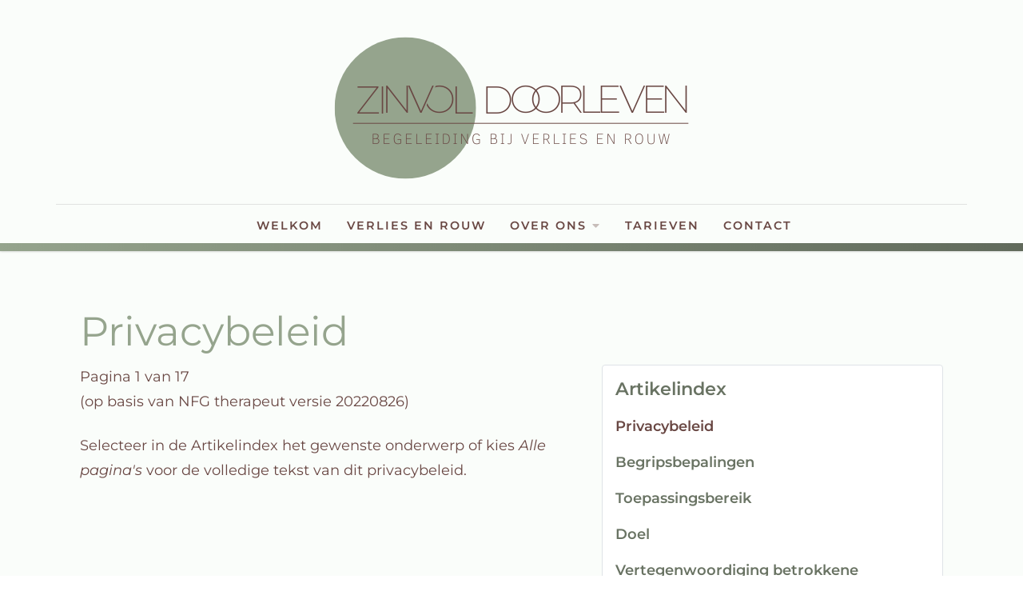

--- FILE ---
content_type: text/html; charset=utf-8
request_url: https://zinvoldoorleven.nl/privacybeleid
body_size: 5160
content:
<!DOCTYPE html>
<html xmlns="http://www.w3.org/1999/xhtml" xml:lang="nl-nl" lang="nl-nl" >
<head>
<meta charset="utf-8">
	<meta name="rights" content="NFG">
	<meta name="robots" content="noindex, nofollow">
	<meta name="author" content="Praktijk Zinvol Doorleven, Geldrop">
	<meta name="description" content="Privacyreglement op basis van NFG therapeut versie 20220826
">
	<meta name="generator" content="Joomla! - Open Source Content Management">
	<title>Privacybeleid - Zinvol doorleven, praktijk voor begeleiding bij verlies en rouw.</title>
	<link href="https://zinvoldoorleven.nl/privacybeleid" rel="canonical">
	<link href="/templates/j51_jasmine/favicon.ico" rel="icon" type="image/vnd.microsoft.icon">

  <link href="/media/templates/site/j51_jasmine/css/base/template.css?2254e7" rel="stylesheet">
	<link href="/media/templates/site/j51_jasmine/css/nexus.min.css?2254e7" rel="stylesheet">
	<link href="/media/templates/site/j51_jasmine/css/responsive.min.css?2254e7" rel="stylesheet">
	<link href="/media/system/css/joomla-fontawesome.min.css?2254e7" rel="stylesheet">
	<link href="/media/templates/site/j51_jasmine/css/fontawesome/fontawesome.min.css?2254e7" rel="stylesheet">
	<link href="/media/templates/site/j51_jasmine/css/fontawesome/v4-shims.min.css?2254e7" rel="stylesheet">
	<link href="/media/templates/site/j51_jasmine/css/fontawesome/regular.min.css?2254e7" rel="stylesheet">
	<link href="/media/templates/site/j51_jasmine/css/fontawesome/brands.min.css?2254e7" rel="stylesheet">
	<link href="/media/templates/site/j51_jasmine/css/fontawesome/solid.min.css?2254e7" rel="stylesheet">
	<link href="/media/templates/site/j51_jasmine/css/vendor/joomla-custom-elements/joomla-alert.min.css?0.4.1" rel="stylesheet">
	<link href="/templates/j51_jasmine/css/local-fonts.css" rel="stylesheet">
	<style>
:root {
	--primary: #95a48d;
	--primary-color: #95a48d;
	--secondary-color: ;
	--base-color: #694743;
	--button-color: #95a48d;
	--hornav_font_color: #694743;
	--mobile-menu-bg: #95a48d;
	--mobile-menu-toggle: #694743;
}
body, .hornav ul ul, .hornav ul ul a {
	color: #694743;
}
body, .hornav ul ul, .hornav ul ul a {
	font-family:Montserrat, Arial, Verdana, sans-serif;
	font-size: 18px;
}
a {
	color: #697363;
}
h1 {
	color: #95a48d;
	font-family:Montserrat, Arial, Verdana, sans-serif; 
}
h2, 
h2 a:link, 
h2 a:visited {
	color: #95a48d;
	font-family:Montserrat, Arial, Verdana, sans-serif;
}
h3, 
.module h3, 
.module_menu h3, 
.btn, 
button {
	color: #697363;
	font-family:Montserrat, Arial, Verdana, sans-serif;
}
h4 {
	font-family:Montserrat, Arial, Verdana, sans-serif;
	color: #697363; 
}
.hornav, .btn, .button, button {
	font-family:Montserrat 
}
.wrapper960 {
	width: 1140px;
}
.logo {
	top: 0px;
	left: 0px;
}
.logo-text,
.logo-text a {
	color: #95a48d;
	font-family:Muli;
	font-size: 40px;
}
.logo .logo-slogan {
	color: #7a7a7a;
	font-size: 10px;
	text-align: center;
}

.hornav ul li a,
.hornav ul li a:not([href]):not([class]),
.hornav > ul > .parent::after, 
.hornav .menu li [class^="fa-"]::before, 
.hornav .menu li [class*=" fa-"]::before {
	color: #694743;
}
.hornav ul ul li a {
	color: #697363;
}
.hornav ul ul {
	background-color: #ffffff;
}
.hornav ul ul:before {
	border-color: transparent transparent #ffffff transparent;
}
.sidecol_a {
	width: 25%;
}
.sidecol_b {
	width: 25%;
}
.owl-theme .owl-nav [class*="owl-"],
.owl-theme .owl-dots .owl-dot.active span,
.owl-theme .owl-dots .owl-dot:hover span,
ul.dot li::before,
.text-primary,
#container_base h3 {
 	color: #95a48d;
 }
.j51news .hover-overlay,
.background-primary {
	background-color: #95a48d;
}
.blog-alternative .item-image::after {
	border-color: #95a48d;
}
.btn, button, .btn-group.open .btn.dropdown-toggle, .pager.pagenav a, .btn-primary:active, .btn-primary.active, .btn-primary.disabled, .btn-primary[disabled], .btn:hover, .slidesjs-next.slidesjs-navigation, .slidesjs-previous.slidesjs-navigation, .search .icon-search, .dropdown-toggle, .label-info[href], .badge-info[href], .tagspopular a:hover, .module .module_header h3::after, .module_menu .module_header h3::after {
	background-color: #95a48d;
	color: #fff;
}
.btn, .button, button {
	background-color: #95a48d;
}
.btn:hover, .btn:focus, .btn:active, .btn.active, .btn.disabled, .btn[disabled], .readmore .btn:hover, .dropdown-toggle:hover, 
.search .icon-search:hover, .search .button:hover, .owl-theme .owl-nav [class*="owl-"]:hover {
	background-color: #697363 !important; color: #ffffff !important;
}
.nav-tabs > .active > a, 
.nav-tabs > .active > a:hover, 
.nav-tabs > .active > a:focus {
	border-bottom-color: #95a48d;
}
blockquote {
	border-color: #95a48d;
}
.btn:hover, .button:hover, button:hover {
	border-color: #697363;
}
.owl-theme .owl-controls .owl-buttons div {
	background-color: #95a48d !important;
}
.tags .label-info[href] {
	background-color: transparent;
	color: #95a48d;
}
.owl-theme .owl-controls .owl-buttons div {
	background-color: #95a48d !important;
}
body {
	background-color: #fff;
}
.showcase_seperator svg {
	fill: ;
}
#container_main, .item-image.pull-none + .item-content {
	background-color: #fafdfa;
}
#container_footer {
	background-color: #283b16;
}
.j51-inline-icon svg {
	display: inline-block;
	font-size: inherit;
	max-width: 1em;
	max-height: 1em;
	overflow: visible;
	vertical-align: -0.125em;
}
.hornav .j51-inline-icon svg  {
	display: none;
}
#slideout svg {
	display: none;
</style>
	<style>
	#container_header {
		background-color: #fafdfa;
	}
	.header_top,
	.is-sticky .header_top {
		background-color: ;
	}
</style>
	<style>
</style>
	<style>@media only screen and (max-width: 500px) {.primary-logo-image{display:none;} .mobile-logo-image{display:inline-block;}}</style>
	<style>
		@media only screen and (max-width: 1140px) {
			.module_block, .wrapper960  {
				width:100% !important;
			}
			.content_main {
				border-radius: 0;
			}
		}
		@media only screen and (max-width: 1140px) {
			.hornav {display:none !important;}
			.menu-toggle {display: flex; margin-left: auto;}
			#container_header .wrapper960 {flex-wrap: wrap;}
			#socialmedia {
			    position: static;
			    align-self: center;
			    transform: none;
			}
			.header_nav {
				display: flex;
			}
			.header-1 .module,
			.header-2 .module {
				display: flex;
				align-items: center;
			}
		}
	</style>
	<style>@media only screen and ( max-width: 767px ) {.sidecol_a {display:none;}}</style>
	<style>@media only screen and ( max-width: 767px ) {.sidecol_b {display:none;}}</style>
	<style>@media only screen and ( max-width: 767px ) {.header-1 {display:none;}}</style>
	<style>@media only screen and ( max-width: 767px ) {.header-2 {display:none;}}</style>
	<style>@media only screen and ( max-width: 767px ) {.showcase {display:none;} .mobile_showcase {display:inline;}}</style>
	<style>a {
  font-weight: bold;
}

tr {
  vertical-align: top;
}</style>
	<style>@media only screen and (min-width: 768px) and (max-width: 959px) {}</style>
	<style>@media only screen and ( max-width: 767px ) {#container_top3_modules {background-image: none !important;}}</style>
	<style>@media only screen and (max-width: 440px) {#container_top3_modules {background-image: none !important;}}</style>
	<style>
    @media only screen and (max-width: 767px) {
        .sidecol_a, .sidecol_b {
            order: 1 !important;
        }
    }
    </style>
	<style>
#socialmedia ul li a [class^="fa-"]::before, 
#socialmedia ul li a [class*=" fa-"]::before {
    color: #ffffff;
}</style>

  <script type="application/json" class="joomla-script-options new">{"j51_template":{"scrolltoOffset":"-55","mobileMenuPosition":"left"},"joomla.jtext":{"ERROR":"Fout","MESSAGE":"Bericht","NOTICE":"Attentie","WARNING":"Waarschuwing","JCLOSE":"Sluiten","JOK":"Ok","JOPEN":"Open"},"system.paths":{"root":"","rootFull":"https:\/\/zinvoldoorleven.nl\/","base":"","baseFull":"https:\/\/zinvoldoorleven.nl\/"},"csrf.token":"7261f8cd003b2fb78e89aa0bc82781a0"}</script>
	<script src="/media/system/js/core.min.js?a3d8f8"></script>
	<script src="/media/vendor/bootstrap/js/alert.min.js?5.3.8" type="module"></script>
	<script src="/media/vendor/bootstrap/js/button.min.js?5.3.8" type="module"></script>
	<script src="/media/vendor/bootstrap/js/carousel.min.js?5.3.8" type="module"></script>
	<script src="/media/vendor/bootstrap/js/collapse.min.js?5.3.8" type="module"></script>
	<script src="/media/vendor/bootstrap/js/dropdown.min.js?5.3.8" type="module"></script>
	<script src="/media/vendor/bootstrap/js/modal.min.js?5.3.8" type="module"></script>
	<script src="/media/vendor/bootstrap/js/offcanvas.min.js?5.3.8" type="module"></script>
	<script src="/media/vendor/bootstrap/js/popover.min.js?5.3.8" type="module"></script>
	<script src="/media/vendor/bootstrap/js/scrollspy.min.js?5.3.8" type="module"></script>
	<script src="/media/vendor/bootstrap/js/tab.min.js?5.3.8" type="module"></script>
	<script src="/media/vendor/bootstrap/js/toast.min.js?5.3.8" type="module"></script>
	<script src="/media/templates/site/j51_jasmine/js/jquery-3.6.0.min.js?2254e7"></script>
	<script src="/media/templates/site/j51_jasmine/js/mmenu-light.js?2254e7" defer></script>
	<script src="/media/templates/site/j51_jasmine/js/noframework.waypoints.min.js?2254e7" defer></script>
	<script src="/media/templates/site/j51_jasmine/js/scripts.js?2254e7" defer></script>
	<script src="/media/templates/site/j51_jasmine/js/jarallax.min.js?2254e7"></script>
	<script src="/media/system/js/messages.min.js?9a4811" type="module"></script>
	<script type="application/ld+json">{"@context":"https://schema.org","@graph":[{"@type":"Organization","@id":"https://zinvoldoorleven.nl/#/schema/Organization/base","name":"Zinvol doorleven, praktijk voor begeleiding bij verlies en rouw.","url":"https://zinvoldoorleven.nl/"},{"@type":"WebSite","@id":"https://zinvoldoorleven.nl/#/schema/WebSite/base","url":"https://zinvoldoorleven.nl/","name":"Zinvol doorleven, praktijk voor begeleiding bij verlies en rouw.","publisher":{"@id":"https://zinvoldoorleven.nl/#/schema/Organization/base"}},{"@type":"WebPage","@id":"https://zinvoldoorleven.nl/#/schema/WebPage/base","url":"https://zinvoldoorleven.nl/privacybeleid","name":"Privacybeleid - Zinvol doorleven, praktijk voor begeleiding bij verlies en rouw.","description":"Privacyreglement op basis van NFG therapeut versie 20220826\r\n","isPartOf":{"@id":"https://zinvoldoorleven.nl/#/schema/WebSite/base"},"about":{"@id":"https://zinvoldoorleven.nl/#/schema/Organization/base"},"inLanguage":"nl-NL"},{"@type":"Article","@id":"https://zinvoldoorleven.nl/#/schema/com_content/article/7","name":"Privacybeleid","headline":"Privacybeleid","inLanguage":"nl-NL","isPartOf":{"@id":"https://zinvoldoorleven.nl/#/schema/WebPage/base"}}]}</script>
	<meta name="viewport" content="width=device-width, initial-scale=1, maximum-scale=5"/>

			<!-- Stijl definitie voor de caption tekst van de testimonial modules -->
<style>
   .j51-text-box {
   font-family: 'Satisfy';
   font-size: 1.8em;
   }
</style></head>
<body class="site com_content view-article no-layout no-task itemid-122 ">

	<div id="mobile-menu" class="mobile-menu">
				        <ul id="mobile" class="mod-menu mod-list menu ">
<li class="nav-item item-117 default"><a href="/" >Welkom</a></li><li class="nav-item item-116"><a href="/verlies-en-rouw" >Verlies en rouw</a></li><li class="nav-item item-115 deeper parent"><span >Over ons<span class="parent-indicator j51-inline-icon" aria-hidden="true"><svg aria-hidden="true" focusable="false" role="img" xmlns="http://www.w3.org/2000/svg" viewBox="0 0 448 512"><path fill="currentColor" d="M207.029 381.476L12.686 187.132c-9.373-9.373-9.373-24.569 0-33.941l22.667-22.667c9.357-9.357 24.522-9.375 33.901-.04L224 284.505l154.745-154.021c9.379-9.335 24.544-9.317 33.901.04l22.667 22.667c9.373 9.373 9.373 24.569 0 33.941L240.971 381.476c-9.373 9.372-24.569 9.372-33.942 0z"></path></svg></span></span>
<ul class="mod-menu__sub list-unstyled small"><li class="nav-item item-156 deeper parent"><a href="/over-ons/therapeuten" >Therapeuten<span class="parent-indicator j51-inline-icon" aria-hidden="true"><svg aria-hidden="true" focusable="false" role="img" xmlns="http://www.w3.org/2000/svg" viewBox="0 0 448 512"><path fill="currentColor" d="M207.029 381.476L12.686 187.132c-9.373-9.373-9.373-24.569 0-33.941l22.667-22.667c9.357-9.357 24.522-9.375 33.901-.04L224 284.505l154.745-154.021c9.379-9.335 24.544-9.317 33.901.04l22.667 22.667c9.373 9.373 9.373 24.569 0 33.941L240.971 381.476c-9.373 9.372-24.569 9.372-33.942 0z"></path></svg></span></a><ul class="mod-menu__sub list-unstyled small"><li class="nav-item item-159"><a href="/over-ons/therapeuten/meer-over-birgitta" >Meer over Birgitta</a></li><li class="nav-item item-158"><a href="/over-ons/therapeuten/meer-over-moniek" >Meer over Moniek</a></li></ul></li><li class="nav-item item-142"><a href="/over-ons/onze-werkwijze" >Onze werkwijze</a></li></ul></li><li class="nav-item item-118"><a href="/tarieven" >Tarieven</a></li><li class="nav-item item-149"><a href="/contact" >Contact</a></li></ul>
			</div>

		<header id="container_header">
			<div class="wrapper960">
				<div class="header_top">
									    					<div id="socialmedia">   
    <ul id="navigation">
           
         
         
         
         
         
         
         
         
         
         
         
         
         
         
         
            </ul>
</div>  				</div>
				<div class="header_main">
					
<div id="logo" class="logo">
  <a href="/" title="Zinvol doorleven, praktijk voor begeleiding bij verlies en rouw.">
      
          <img class="logo-image primary-logo-image" src="/images/logo/logo-zinvoldoorleven-m.png#joomlaImage://local-images/logo/logo-zinvoldoorleven-m.png?width=500&height=200" alt="Logo" />
              <img class="logo-image mobile-logo-image" src="/images/logo/logo-zinvoldoorleven-m.png#joomlaImage://local-images/logo/logo-zinvoldoorleven-m.png?width=500&height=200" alt="Mobile Logo" />
         
  </a> 
</div>
					<div class="header_nav">
						
    <div class="hornav">
        <ul class="mod-menu mod-list menu ">
<li class="nav-item item-117 default"><a href="/" >Welkom</a></li><li class="nav-item item-116"><a href="/verlies-en-rouw" >Verlies en rouw</a></li><li class="nav-item item-115 deeper parent"><span >Over ons<span class="parent-indicator j51-inline-icon" aria-hidden="true"><svg aria-hidden="true" focusable="false" role="img" xmlns="http://www.w3.org/2000/svg" viewBox="0 0 448 512"><path fill="currentColor" d="M207.029 381.476L12.686 187.132c-9.373-9.373-9.373-24.569 0-33.941l22.667-22.667c9.357-9.357 24.522-9.375 33.901-.04L224 284.505l154.745-154.021c9.379-9.335 24.544-9.317 33.901.04l22.667 22.667c9.373 9.373 9.373 24.569 0 33.941L240.971 381.476c-9.373 9.372-24.569 9.372-33.942 0z"></path></svg></span></span>
<ul class="mod-menu__sub list-unstyled small"><li class="nav-item item-156 deeper parent"><a href="/over-ons/therapeuten" >Therapeuten<span class="parent-indicator j51-inline-icon" aria-hidden="true"><svg aria-hidden="true" focusable="false" role="img" xmlns="http://www.w3.org/2000/svg" viewBox="0 0 448 512"><path fill="currentColor" d="M207.029 381.476L12.686 187.132c-9.373-9.373-9.373-24.569 0-33.941l22.667-22.667c9.357-9.357 24.522-9.375 33.901-.04L224 284.505l154.745-154.021c9.379-9.335 24.544-9.317 33.901.04l22.667 22.667c9.373 9.373 9.373 24.569 0 33.941L240.971 381.476c-9.373 9.372-24.569 9.372-33.942 0z"></path></svg></span></a><ul class="mod-menu__sub list-unstyled small"><li class="nav-item item-159"><a href="/over-ons/therapeuten/meer-over-birgitta" >Meer over Birgitta</a></li><li class="nav-item item-158"><a href="/over-ons/therapeuten/meer-over-moniek" >Meer over Moniek</a></li></ul></li><li class="nav-item item-142"><a href="/over-ons/onze-werkwijze" >Onze werkwijze</a></li></ul></li><li class="nav-item item-118"><a href="/tarieven" >Tarieven</a></li><li class="nav-item item-149"><a href="/contact" >Contact</a></li></ul>

    </div>
				    	
						<a href="#mobile-menu" class="menu-toggle" aria-haspopup="true" role="button" tabindex="0">
							<span></span>
						</a>
					</div>
				</div>
			</div>
		</header>

		
		<main class="content_main">
															<div id="container_main">
				<div class="wrapper960">
					<div id="main">
                       
                
    <div id="content_full" class="side_margins content_full">

                                    
        
            <div class="maincontent">
                    <div class="message">
                        <div id="system-message-container" aria-live="polite"></div>

                    </div>
                <div class="com-content-article item-page">
    <meta itemprop="inLanguage" content="nl-NL">
    
    
        <div class="page-header">
        <h1>
            Privacybeleid        </h1>
                            </div>
        
        
    
    
        
                                <div class="card float-end article-index ms-3 mb-3">
    <div class="card-body">

                <h3>Artikelindex</h3>
        
        <ul class="nav flex-column">
                                <li class="py-1">
                <a href="/privacybeleid" class="toclink active">
                    Privacybeleid                </a>
            </li>
                                <li class="py-1">
                <a href="/privacybeleid?start=1" class="toclink">
                    Begripsbepalingen                </a>
            </li>
                                <li class="py-1">
                <a href="/privacybeleid?start=2" class="toclink">
                    Toepassingsbereik                </a>
            </li>
                                <li class="py-1">
                <a href="/privacybeleid?start=3" class="toclink">
                    Doel                </a>
            </li>
                                <li class="py-1">
                <a href="/privacybeleid?start=4" class="toclink">
                    Vertegenwoordiging betrokkene                </a>
            </li>
                                <li class="py-1">
                <a href="/privacybeleid?start=5" class="toclink">
                    Verantwoordelijkheid en aansprakelijkheid                </a>
            </li>
                                <li class="py-1">
                <a href="/privacybeleid?start=6" class="toclink">
                    Rechtmatige verwerking                </a>
            </li>
                                <li class="py-1">
                <a href="/privacybeleid?start=7" class="toclink">
                    Verwerking persoonsgegevens                </a>
            </li>
                                <li class="py-1">
                <a href="/privacybeleid?start=8" class="toclink">
                    Bijzondere persoonsgegevens                </a>
            </li>
                                <li class="py-1">
                <a href="/privacybeleid?start=9" class="toclink">
                    Gegevensverwerving                </a>
            </li>
                                <li class="py-1">
                <a href="/privacybeleid?start=10" class="toclink">
                    Recht op inzage                </a>
            </li>
                                <li class="py-1">
                <a href="/privacybeleid?start=11" class="toclink">
                    Verstrekking gegevens aan derde                </a>
            </li>
                                <li class="py-1">
                <a href="/privacybeleid?start=12" class="toclink">
                    Rechten                </a>
            </li>
                                <li class="py-1">
                <a href="/privacybeleid?start=13" class="toclink">
                    Bewaren van gegevens                </a>
            </li>
                                <li class="py-1">
                <a href="/privacybeleid?start=14" class="toclink">
                    Klachtenregeling                </a>
            </li>
                                <li class="py-1">
                <a href="/privacybeleid?start=15" class="toclink">
                    Inwerkingtreding en afschrift                </a>
            </li>
                                <li class="py-1">
                <a href="/privacybeleid?start=16" class="toclink">
                    Onvoorzien                </a>
            </li>
                                <li class="py-1">
                <a href="/privacybeleid?showall=1" class="toclink">
                    Alle pagina's                </a>
            </li>
                </ul>
    </div>
</div>
    <div class="com-content-article__body">
        <div class="pagenavcounter">Pagina 1 van 17</div><p>(op basis van NFG therapeut versie 20220826)</p>
<p>Selecteer in de Artikelindex het gewenste onderwerp of kies <em>Alle pagina's</em> voor de volledige tekst van dit privacybeleid.</p>
<div class="pager"><ul class="pagination">
    <li class="previous page-item">
            </li>
    <li class="next page-item">
                <a class="page-link" href="/privacybeleid?start=1" title="Begripsbepalingen" aria-label="Volgende: Begripsbepalingen (Pagina 2 van 17)" rel="next">
            Volgende <span class="icon-chevron-right" aria-hidden="true"></span>        </a>
            </li>
</ul>
</div>    </div>

        
                            <div class="com-content-article__links content-links">
    <ul class="com-content-article__links content-list">
                    <li class="com-content-article__link content-links-a">
                <a href="https://autoriteitpersoonsgegevens.nl/nl" rel="nofollow">Autoriteit Persoonsgegevens </a>                </li>
                        <li class="com-content-article__link content-links-b">
                <a href="https://wetten.overheid.nl/BWBR0040940/2020-01-01" rel="nofollow">Algemene verordening gegevensbescherming </a>                </li>
                        <li class="com-content-article__link content-links-c">
                <a href="https://autoriteitpersoonsgegevens.nl/nl/over-privacy/persoonsgegevens/verstrekken-van-persoonsgegevens" rel="nofollow">Verstrekken van persoonsgegevens </a>                </li>
                </ul>
</div>
                                </div>
 <div class="clear"></div>
            </div>

                                    
        
    </div>
</div>
				</div>
			</div>
																	</main>
		
		<footer id="container_footer">
							<div class="footermenu">
					 <ul class="mod-menu mod-list menu ">
<li class="nav-item item-186"><a href="/sitemap?view=html&amp;id=1" >Sitemap</a></li><li class="nav-item item-120"><a href="/colofon" >Colofon</a></li><li class="nav-item item-121"><a href="/disclaimer" >Disclaimer</a></li><li class="nav-item item-122 current active"><a href="/privacybeleid" >Privacybeleid</a></li><li class="nav-item item-448"><a href="/algemene-voorwaarden" >Algemene voorwaarden</a></li><li class="nav-item item-449"><a href="/klachtenregeling" >Klachtenregeling</a></li><li class="nav-item item-161"><a href="/cookieverklaring" >Cookieverklaring</a></li></ul>
					 <div class="clear"></div>
				</div>
						<div class="copyright">
				<p><span style="color:#aaa">&#169; 2024-2025</span> Zinvol Doorleven</p>
			</div>
		</footer>
		

 
<script>
	jarallax(document.querySelectorAll('.jarallax'), {
		speed: 0.5,
		disableParallax: /iPad|iPhone|iPod|Android/,
		disableVideo: /iPad|iPhone|iPod|Android/
	});
</script>


</body> 
</html>